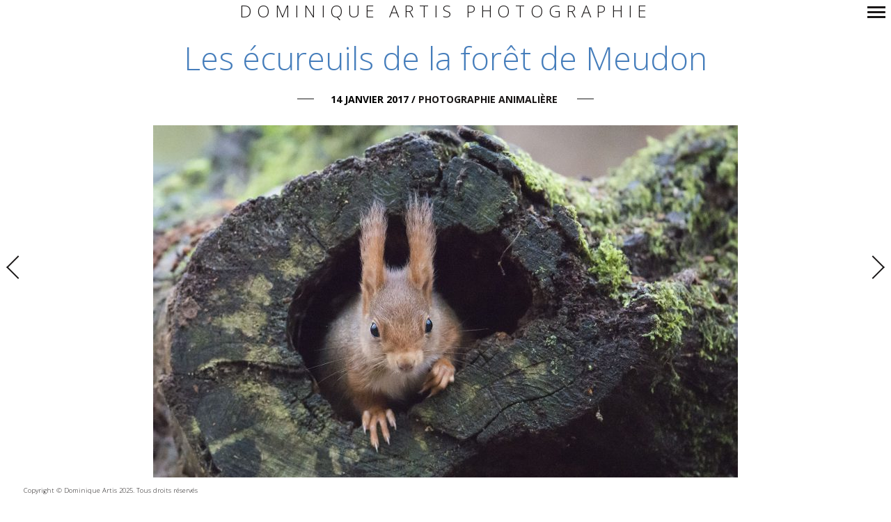

--- FILE ---
content_type: text/html; charset=UTF-8
request_url: https://dominiqueartis.fr/les-ecureuils-de-la-foret-de-meudon/
body_size: 15005
content:
<!DOCTYPE html>
<!--[if lt IE 7]>
<html class="lt-ie9 lt-ie8 lt-ie7" lang="fr-FR" itemscope itemtype="http://schema.org/Article"> <![endif]-->
<!--[if IE 7]>
<html class="lt-ie9 lt-ie8" lang="fr-FR" itemscope itemtype="http://schema.org/Article"> <![endif]-->
<!--[if IE 8]>
<html class="lt-ie9" lang="fr-FR" itemscope itemtype="http://schema.org/Article"> <![endif]-->
<!--[if IE 9]>
<html class="ie9" lang="fr-FR" itemscope itemtype="http://schema.org/Article"> <![endif]-->
<!--[if gt IE 9]><!-->
<html lang="fr-FR" itemscope itemtype="http://schema.org/Article"> <!--<![endif]-->
<head>
	<meta http-equiv="content-type" content="text/html; charset=UTF-8">
	<meta charset="UTF-8">
	<meta name="viewport" content="width=device-width, initial-scale=1">
	<meta http-equiv="X-UA-Compatible" content="IE=edge,chrome=1">
	<meta name="viewport" content="width=device-width, initial-scale=1.0, maximum-scale=1.0, user-scalable=no">
	<meta name="HandheldFriendly" content="True">
	<meta name="apple-touch-fullscreen" content="yes"/>
	<meta name="MobileOptimized" content="320">
	
	<link rel="profile" href="http://gmpg.org/xfn/11">
	<link rel="pingback" href="https://dominiqueartis.fr/xmlrpc.php">
	<link href="https://fonts.googleapis.com" rel="preconnect" crossorigin><link href="https://fonts.gstatic.com" rel="preconnect" crossorigin><script type="text/javascript">
addthis_config = {
		ui_click : false,
	ui_use_css : true,
	data_track_addressbar : false,
	data_track_clickback : false
		};

addthis_share = {
	url : "https://dominiqueartis.fr/les-ecureuils-de-la-foret-de-meudon/",
	title : "Écureuils roux de la forêt de Meudon - Photographies Dominique Artis",
	description : "Dans la forêt de Meudon en Île de France, plusieurs affûts ont été nécessaires pour obtenir les images de ce petit rongeur arboricole, constamment à la recherche de nourriture&nbsp;: graines de conifères, faînes (Le fruit du hêtre), châtaignes, glands, noisettes, noix…, mais aussi des champignons, de l’écorce des arbres et des bourgeons. Les écureuils roux constituent des réserves afin de profiter sur une plus longue période de l&rsquo;abondance en nourriture. Ils enterrent ainsi des fruits d’arbres (glands, faînes, noisettes, noix, cônes) au hasard de leurs&nbsp;déplacements. Ils stockent également des champignons, séchés au préalable. Ils redécouvrent leurs&nbsp;réserves au cours de l’hiver, lors de la recherche de nourriture. Certaines d&rsquo;entre elles ne sont pas utilisées ou non retrouvées. &nbsp; &nbsp;"
};
</script><meta name='robots' content='index, follow, max-image-preview:large, max-snippet:-1, max-video-preview:-1' />

	<!-- This site is optimized with the Yoast SEO plugin v23.1 - https://yoast.com/wordpress/plugins/seo/ -->
	<title>Écureuils roux de la forêt de Meudon - Photographies Dominique Artis</title>
	<meta name="description" content="Plusieurs affûts pour obtenir ces images de ce petit rongeur arboricole, constamment à la recherche de nourriture." />
	<link rel="canonical" href="https://dominiqueartis.fr/les-ecureuils-de-la-foret-de-meudon/" />
	<meta property="og:locale" content="fr_FR" />
	<meta property="og:type" content="article" />
	<meta property="og:title" content="Écureuils roux de la forêt de Meudon - Photographies Dominique Artis" />
	<meta property="og:description" content="Plusieurs affûts pour obtenir ces images de ce petit rongeur arboricole, constamment à la recherche de nourriture." />
	<meta property="og:url" content="https://dominiqueartis.fr/les-ecureuils-de-la-foret-de-meudon/" />
	<meta property="og:site_name" content="Dominique Artis Photographie" />
	<meta property="article:author" content="https://www.facebook.com/dominique.artis.92/" />
	<meta property="article:published_time" content="2017-01-14T18:12:35+00:00" />
	<meta property="article:modified_time" content="2017-02-05T07:34:06+00:00" />
	<meta property="og:image" content="https://dominiqueartis.fr/wp-content/uploads/2017/01/dsc_3730.jpg" />
	<meta property="og:image:width" content="2048" />
	<meta property="og:image:height" content="1343" />
	<meta property="og:image:type" content="image/jpeg" />
	<meta name="author" content="artisdom" />
	<meta name="twitter:label1" content="Écrit par" />
	<meta name="twitter:data1" content="artisdom" />
	<meta name="twitter:label2" content="Durée de lecture estimée" />
	<meta name="twitter:data2" content="1 minute" />
	<script type="application/ld+json" class="yoast-schema-graph">{"@context":"https://schema.org","@graph":[{"@type":"WebPage","@id":"https://dominiqueartis.fr/les-ecureuils-de-la-foret-de-meudon/","url":"https://dominiqueartis.fr/les-ecureuils-de-la-foret-de-meudon/","name":"Écureuils roux de la forêt de Meudon - Photographies Dominique Artis","isPartOf":{"@id":"https://dominiqueartis.fr/#website"},"primaryImageOfPage":{"@id":"https://dominiqueartis.fr/les-ecureuils-de-la-foret-de-meudon/#primaryimage"},"image":{"@id":"https://dominiqueartis.fr/les-ecureuils-de-la-foret-de-meudon/#primaryimage"},"thumbnailUrl":"https://dominiqueartis.fr/wp-content/uploads/2017/01/dsc_3730.jpg","datePublished":"2017-01-14T18:12:35+00:00","dateModified":"2017-02-05T07:34:06+00:00","author":{"@id":"https://dominiqueartis.fr/#/schema/person/3591c34f086629a0652c006a7f822df0"},"description":"Plusieurs affûts pour obtenir ces images de ce petit rongeur arboricole, constamment à la recherche de nourriture.","breadcrumb":{"@id":"https://dominiqueartis.fr/les-ecureuils-de-la-foret-de-meudon/#breadcrumb"},"inLanguage":"fr-FR","potentialAction":[{"@type":"ReadAction","target":["https://dominiqueartis.fr/les-ecureuils-de-la-foret-de-meudon/"]}]},{"@type":"ImageObject","inLanguage":"fr-FR","@id":"https://dominiqueartis.fr/les-ecureuils-de-la-foret-de-meudon/#primaryimage","url":"https://dominiqueartis.fr/wp-content/uploads/2017/01/dsc_3730.jpg","contentUrl":"https://dominiqueartis.fr/wp-content/uploads/2017/01/dsc_3730.jpg","width":2048,"height":1343},{"@type":"BreadcrumbList","@id":"https://dominiqueartis.fr/les-ecureuils-de-la-foret-de-meudon/#breadcrumb","itemListElement":[{"@type":"ListItem","position":1,"name":"Accueil","item":"https://dominiqueartis.fr/"},{"@type":"ListItem","position":2,"name":"Les écureuils de la forêt de Meudon"}]},{"@type":"WebSite","@id":"https://dominiqueartis.fr/#website","url":"https://dominiqueartis.fr/","name":"Dominique Artis Photographie","description":"Voir sans être vu","potentialAction":[{"@type":"SearchAction","target":{"@type":"EntryPoint","urlTemplate":"https://dominiqueartis.fr/?s={search_term_string}"},"query-input":"required name=search_term_string"}],"inLanguage":"fr-FR"},{"@type":"Person","@id":"https://dominiqueartis.fr/#/schema/person/3591c34f086629a0652c006a7f822df0","name":"artisdom","image":{"@type":"ImageObject","inLanguage":"fr-FR","@id":"https://dominiqueartis.fr/#/schema/person/image/","url":"https://secure.gravatar.com/avatar/86796c8bb3d507ba78edc8c1d81c3546?s=96&d=mm&r=g","contentUrl":"https://secure.gravatar.com/avatar/86796c8bb3d507ba78edc8c1d81c3546?s=96&d=mm&r=g","caption":"artisdom"},"sameAs":["https://dominiqueartis.fr/","https://www.facebook.com/dominique.artis.92/","https://www.instagram.com/dominique.artis/"]}]}</script>
	<!-- / Yoast SEO plugin. -->


<link rel='dns-prefetch' href='//s7.addthis.com' />
<link rel='dns-prefetch' href='//fonts.googleapis.com' />
<link rel="alternate" type="application/rss+xml" title="Dominique Artis Photographie &raquo; Flux" href="https://dominiqueartis.fr/feed/" />
<link rel="alternate" type="application/rss+xml" title="Dominique Artis Photographie &raquo; Flux des commentaires" href="https://dominiqueartis.fr/comments/feed/" />
<link rel="alternate" type="application/rss+xml" title="Dominique Artis Photographie &raquo; Les écureuils de la forêt de Meudon Flux des commentaires" href="https://dominiqueartis.fr/les-ecureuils-de-la-foret-de-meudon/feed/" />
<script type="text/javascript">
window._wpemojiSettings = {"baseUrl":"https:\/\/s.w.org\/images\/core\/emoji\/14.0.0\/72x72\/","ext":".png","svgUrl":"https:\/\/s.w.org\/images\/core\/emoji\/14.0.0\/svg\/","svgExt":".svg","source":{"concatemoji":"https:\/\/dominiqueartis.fr\/wp-includes\/js\/wp-emoji-release.min.js?ver=6.2.4"}};
/*! This file is auto-generated */
!function(e,a,t){var n,r,o,i=a.createElement("canvas"),p=i.getContext&&i.getContext("2d");function s(e,t){p.clearRect(0,0,i.width,i.height),p.fillText(e,0,0);e=i.toDataURL();return p.clearRect(0,0,i.width,i.height),p.fillText(t,0,0),e===i.toDataURL()}function c(e){var t=a.createElement("script");t.src=e,t.defer=t.type="text/javascript",a.getElementsByTagName("head")[0].appendChild(t)}for(o=Array("flag","emoji"),t.supports={everything:!0,everythingExceptFlag:!0},r=0;r<o.length;r++)t.supports[o[r]]=function(e){if(p&&p.fillText)switch(p.textBaseline="top",p.font="600 32px Arial",e){case"flag":return s("\ud83c\udff3\ufe0f\u200d\u26a7\ufe0f","\ud83c\udff3\ufe0f\u200b\u26a7\ufe0f")?!1:!s("\ud83c\uddfa\ud83c\uddf3","\ud83c\uddfa\u200b\ud83c\uddf3")&&!s("\ud83c\udff4\udb40\udc67\udb40\udc62\udb40\udc65\udb40\udc6e\udb40\udc67\udb40\udc7f","\ud83c\udff4\u200b\udb40\udc67\u200b\udb40\udc62\u200b\udb40\udc65\u200b\udb40\udc6e\u200b\udb40\udc67\u200b\udb40\udc7f");case"emoji":return!s("\ud83e\udef1\ud83c\udffb\u200d\ud83e\udef2\ud83c\udfff","\ud83e\udef1\ud83c\udffb\u200b\ud83e\udef2\ud83c\udfff")}return!1}(o[r]),t.supports.everything=t.supports.everything&&t.supports[o[r]],"flag"!==o[r]&&(t.supports.everythingExceptFlag=t.supports.everythingExceptFlag&&t.supports[o[r]]);t.supports.everythingExceptFlag=t.supports.everythingExceptFlag&&!t.supports.flag,t.DOMReady=!1,t.readyCallback=function(){t.DOMReady=!0},t.supports.everything||(n=function(){t.readyCallback()},a.addEventListener?(a.addEventListener("DOMContentLoaded",n,!1),e.addEventListener("load",n,!1)):(e.attachEvent("onload",n),a.attachEvent("onreadystatechange",function(){"complete"===a.readyState&&t.readyCallback()})),(e=t.source||{}).concatemoji?c(e.concatemoji):e.wpemoji&&e.twemoji&&(c(e.twemoji),c(e.wpemoji)))}(window,document,window._wpemojiSettings);
</script>
<style type="text/css">
img.wp-smiley,
img.emoji {
	display: inline !important;
	border: none !important;
	box-shadow: none !important;
	height: 1em !important;
	width: 1em !important;
	margin: 0 0.07em !important;
	vertical-align: -0.1em !important;
	background: none !important;
	padding: 0 !important;
}
</style>
	<link rel='stylesheet' id='customify-font-stylesheet-0-css' href='https://fonts.googleapis.com/css2?family=Open%20Sans:ital,wght@0,300;0,400;0,600;0,700;0,800;1,300;1,400;1,600;1,700;1,800&#038;family=Gentium%20Book%20Basic:ital,wght@0,400;0,700;1,400;1,700&#038;family=Playfair%20Display:ital,wght@0,400;0,500;0,600;0,700;0,800;0,900;1,400;1,500;1,600;1,700;1,800;1,900&#038;display=swap' type='text/css' media='all' />
<link rel='stylesheet' id='wpgrade-main-style-css' href='https://dominiqueartis.fr/wp-content/themes/border/style.css?ver=202103031349' type='text/css' media='all' />
<link rel='stylesheet' id='wp-block-library-css' href='https://dominiqueartis.fr/wp-includes/css/dist/block-library/style.min.css?ver=6.2.4' type='text/css' media='all' />
<link rel='stylesheet' id='classic-theme-styles-css' href='https://dominiqueartis.fr/wp-includes/css/classic-themes.min.css?ver=6.2.4' type='text/css' media='all' />
<style id='global-styles-inline-css' type='text/css'>
body{--wp--preset--color--black: #000000;--wp--preset--color--cyan-bluish-gray: #abb8c3;--wp--preset--color--white: #ffffff;--wp--preset--color--pale-pink: #f78da7;--wp--preset--color--vivid-red: #cf2e2e;--wp--preset--color--luminous-vivid-orange: #ff6900;--wp--preset--color--luminous-vivid-amber: #fcb900;--wp--preset--color--light-green-cyan: #7bdcb5;--wp--preset--color--vivid-green-cyan: #00d084;--wp--preset--color--pale-cyan-blue: #8ed1fc;--wp--preset--color--vivid-cyan-blue: #0693e3;--wp--preset--color--vivid-purple: #9b51e0;--wp--preset--gradient--vivid-cyan-blue-to-vivid-purple: linear-gradient(135deg,rgba(6,147,227,1) 0%,rgb(155,81,224) 100%);--wp--preset--gradient--light-green-cyan-to-vivid-green-cyan: linear-gradient(135deg,rgb(122,220,180) 0%,rgb(0,208,130) 100%);--wp--preset--gradient--luminous-vivid-amber-to-luminous-vivid-orange: linear-gradient(135deg,rgba(252,185,0,1) 0%,rgba(255,105,0,1) 100%);--wp--preset--gradient--luminous-vivid-orange-to-vivid-red: linear-gradient(135deg,rgba(255,105,0,1) 0%,rgb(207,46,46) 100%);--wp--preset--gradient--very-light-gray-to-cyan-bluish-gray: linear-gradient(135deg,rgb(238,238,238) 0%,rgb(169,184,195) 100%);--wp--preset--gradient--cool-to-warm-spectrum: linear-gradient(135deg,rgb(74,234,220) 0%,rgb(151,120,209) 20%,rgb(207,42,186) 40%,rgb(238,44,130) 60%,rgb(251,105,98) 80%,rgb(254,248,76) 100%);--wp--preset--gradient--blush-light-purple: linear-gradient(135deg,rgb(255,206,236) 0%,rgb(152,150,240) 100%);--wp--preset--gradient--blush-bordeaux: linear-gradient(135deg,rgb(254,205,165) 0%,rgb(254,45,45) 50%,rgb(107,0,62) 100%);--wp--preset--gradient--luminous-dusk: linear-gradient(135deg,rgb(255,203,112) 0%,rgb(199,81,192) 50%,rgb(65,88,208) 100%);--wp--preset--gradient--pale-ocean: linear-gradient(135deg,rgb(255,245,203) 0%,rgb(182,227,212) 50%,rgb(51,167,181) 100%);--wp--preset--gradient--electric-grass: linear-gradient(135deg,rgb(202,248,128) 0%,rgb(113,206,126) 100%);--wp--preset--gradient--midnight: linear-gradient(135deg,rgb(2,3,129) 0%,rgb(40,116,252) 100%);--wp--preset--duotone--dark-grayscale: url('#wp-duotone-dark-grayscale');--wp--preset--duotone--grayscale: url('#wp-duotone-grayscale');--wp--preset--duotone--purple-yellow: url('#wp-duotone-purple-yellow');--wp--preset--duotone--blue-red: url('#wp-duotone-blue-red');--wp--preset--duotone--midnight: url('#wp-duotone-midnight');--wp--preset--duotone--magenta-yellow: url('#wp-duotone-magenta-yellow');--wp--preset--duotone--purple-green: url('#wp-duotone-purple-green');--wp--preset--duotone--blue-orange: url('#wp-duotone-blue-orange');--wp--preset--font-size--small: 13px;--wp--preset--font-size--medium: 20px;--wp--preset--font-size--large: 36px;--wp--preset--font-size--x-large: 42px;--wp--preset--spacing--20: 0.44rem;--wp--preset--spacing--30: 0.67rem;--wp--preset--spacing--40: 1rem;--wp--preset--spacing--50: 1.5rem;--wp--preset--spacing--60: 2.25rem;--wp--preset--spacing--70: 3.38rem;--wp--preset--spacing--80: 5.06rem;--wp--preset--shadow--natural: 6px 6px 9px rgba(0, 0, 0, 0.2);--wp--preset--shadow--deep: 12px 12px 50px rgba(0, 0, 0, 0.4);--wp--preset--shadow--sharp: 6px 6px 0px rgba(0, 0, 0, 0.2);--wp--preset--shadow--outlined: 6px 6px 0px -3px rgba(255, 255, 255, 1), 6px 6px rgba(0, 0, 0, 1);--wp--preset--shadow--crisp: 6px 6px 0px rgba(0, 0, 0, 1);}:where(.is-layout-flex){gap: 0.5em;}body .is-layout-flow > .alignleft{float: left;margin-inline-start: 0;margin-inline-end: 2em;}body .is-layout-flow > .alignright{float: right;margin-inline-start: 2em;margin-inline-end: 0;}body .is-layout-flow > .aligncenter{margin-left: auto !important;margin-right: auto !important;}body .is-layout-constrained > .alignleft{float: left;margin-inline-start: 0;margin-inline-end: 2em;}body .is-layout-constrained > .alignright{float: right;margin-inline-start: 2em;margin-inline-end: 0;}body .is-layout-constrained > .aligncenter{margin-left: auto !important;margin-right: auto !important;}body .is-layout-constrained > :where(:not(.alignleft):not(.alignright):not(.alignfull)){max-width: var(--wp--style--global--content-size);margin-left: auto !important;margin-right: auto !important;}body .is-layout-constrained > .alignwide{max-width: var(--wp--style--global--wide-size);}body .is-layout-flex{display: flex;}body .is-layout-flex{flex-wrap: wrap;align-items: center;}body .is-layout-flex > *{margin: 0;}:where(.wp-block-columns.is-layout-flex){gap: 2em;}.has-black-color{color: var(--wp--preset--color--black) !important;}.has-cyan-bluish-gray-color{color: var(--wp--preset--color--cyan-bluish-gray) !important;}.has-white-color{color: var(--wp--preset--color--white) !important;}.has-pale-pink-color{color: var(--wp--preset--color--pale-pink) !important;}.has-vivid-red-color{color: var(--wp--preset--color--vivid-red) !important;}.has-luminous-vivid-orange-color{color: var(--wp--preset--color--luminous-vivid-orange) !important;}.has-luminous-vivid-amber-color{color: var(--wp--preset--color--luminous-vivid-amber) !important;}.has-light-green-cyan-color{color: var(--wp--preset--color--light-green-cyan) !important;}.has-vivid-green-cyan-color{color: var(--wp--preset--color--vivid-green-cyan) !important;}.has-pale-cyan-blue-color{color: var(--wp--preset--color--pale-cyan-blue) !important;}.has-vivid-cyan-blue-color{color: var(--wp--preset--color--vivid-cyan-blue) !important;}.has-vivid-purple-color{color: var(--wp--preset--color--vivid-purple) !important;}.has-black-background-color{background-color: var(--wp--preset--color--black) !important;}.has-cyan-bluish-gray-background-color{background-color: var(--wp--preset--color--cyan-bluish-gray) !important;}.has-white-background-color{background-color: var(--wp--preset--color--white) !important;}.has-pale-pink-background-color{background-color: var(--wp--preset--color--pale-pink) !important;}.has-vivid-red-background-color{background-color: var(--wp--preset--color--vivid-red) !important;}.has-luminous-vivid-orange-background-color{background-color: var(--wp--preset--color--luminous-vivid-orange) !important;}.has-luminous-vivid-amber-background-color{background-color: var(--wp--preset--color--luminous-vivid-amber) !important;}.has-light-green-cyan-background-color{background-color: var(--wp--preset--color--light-green-cyan) !important;}.has-vivid-green-cyan-background-color{background-color: var(--wp--preset--color--vivid-green-cyan) !important;}.has-pale-cyan-blue-background-color{background-color: var(--wp--preset--color--pale-cyan-blue) !important;}.has-vivid-cyan-blue-background-color{background-color: var(--wp--preset--color--vivid-cyan-blue) !important;}.has-vivid-purple-background-color{background-color: var(--wp--preset--color--vivid-purple) !important;}.has-black-border-color{border-color: var(--wp--preset--color--black) !important;}.has-cyan-bluish-gray-border-color{border-color: var(--wp--preset--color--cyan-bluish-gray) !important;}.has-white-border-color{border-color: var(--wp--preset--color--white) !important;}.has-pale-pink-border-color{border-color: var(--wp--preset--color--pale-pink) !important;}.has-vivid-red-border-color{border-color: var(--wp--preset--color--vivid-red) !important;}.has-luminous-vivid-orange-border-color{border-color: var(--wp--preset--color--luminous-vivid-orange) !important;}.has-luminous-vivid-amber-border-color{border-color: var(--wp--preset--color--luminous-vivid-amber) !important;}.has-light-green-cyan-border-color{border-color: var(--wp--preset--color--light-green-cyan) !important;}.has-vivid-green-cyan-border-color{border-color: var(--wp--preset--color--vivid-green-cyan) !important;}.has-pale-cyan-blue-border-color{border-color: var(--wp--preset--color--pale-cyan-blue) !important;}.has-vivid-cyan-blue-border-color{border-color: var(--wp--preset--color--vivid-cyan-blue) !important;}.has-vivid-purple-border-color{border-color: var(--wp--preset--color--vivid-purple) !important;}.has-vivid-cyan-blue-to-vivid-purple-gradient-background{background: var(--wp--preset--gradient--vivid-cyan-blue-to-vivid-purple) !important;}.has-light-green-cyan-to-vivid-green-cyan-gradient-background{background: var(--wp--preset--gradient--light-green-cyan-to-vivid-green-cyan) !important;}.has-luminous-vivid-amber-to-luminous-vivid-orange-gradient-background{background: var(--wp--preset--gradient--luminous-vivid-amber-to-luminous-vivid-orange) !important;}.has-luminous-vivid-orange-to-vivid-red-gradient-background{background: var(--wp--preset--gradient--luminous-vivid-orange-to-vivid-red) !important;}.has-very-light-gray-to-cyan-bluish-gray-gradient-background{background: var(--wp--preset--gradient--very-light-gray-to-cyan-bluish-gray) !important;}.has-cool-to-warm-spectrum-gradient-background{background: var(--wp--preset--gradient--cool-to-warm-spectrum) !important;}.has-blush-light-purple-gradient-background{background: var(--wp--preset--gradient--blush-light-purple) !important;}.has-blush-bordeaux-gradient-background{background: var(--wp--preset--gradient--blush-bordeaux) !important;}.has-luminous-dusk-gradient-background{background: var(--wp--preset--gradient--luminous-dusk) !important;}.has-pale-ocean-gradient-background{background: var(--wp--preset--gradient--pale-ocean) !important;}.has-electric-grass-gradient-background{background: var(--wp--preset--gradient--electric-grass) !important;}.has-midnight-gradient-background{background: var(--wp--preset--gradient--midnight) !important;}.has-small-font-size{font-size: var(--wp--preset--font-size--small) !important;}.has-medium-font-size{font-size: var(--wp--preset--font-size--medium) !important;}.has-large-font-size{font-size: var(--wp--preset--font-size--large) !important;}.has-x-large-font-size{font-size: var(--wp--preset--font-size--x-large) !important;}
.wp-block-navigation a:where(:not(.wp-element-button)){color: inherit;}
:where(.wp-block-columns.is-layout-flex){gap: 2em;}
.wp-block-pullquote{font-size: 1.5em;line-height: 1.6;}
</style>
<link rel='stylesheet' id='contact-form-7-css' href='https://dominiqueartis.fr/wp-content/plugins/contact-form-7/includes/css/styles.css?ver=5.9.8' type='text/css' media='all' />
<link rel='stylesheet' id='child-theme-style-css' href='https://dominiqueartis.fr/wp-content/themes/border-child/style.css?ver=6.2.4' type='text/css' media='all' />
<script type='text/javascript' src='https://dominiqueartis.fr/wp-includes/js/jquery/jquery.min.js?ver=3.6.4' id='jquery-core-js'></script>
<script type='text/javascript' src='https://dominiqueartis.fr/wp-includes/js/jquery/jquery-migrate.min.js?ver=3.4.0' id='jquery-migrate-js'></script>
<script type='text/javascript' src='https://dominiqueartis.fr/wp-content/themes/border/assets/js/vendor/modernizr.min.js?ver=3.3.1' id='modernizr-js'></script>
<link rel="https://api.w.org/" href="https://dominiqueartis.fr/wp-json/" /><link rel="alternate" type="application/json" href="https://dominiqueartis.fr/wp-json/wp/v2/posts/5940" /><link rel="EditURI" type="application/rsd+xml" title="RSD" href="https://dominiqueartis.fr/xmlrpc.php?rsd" />
<link rel="wlwmanifest" type="application/wlwmanifest+xml" href="https://dominiqueartis.fr/wp-includes/wlwmanifest.xml" />
<meta name="generator" content="WordPress 6.2.4" />
<link rel='shortlink' href='https://dominiqueartis.fr/?p=5940' />
<link rel="alternate" type="application/json+oembed" href="https://dominiqueartis.fr/wp-json/oembed/1.0/embed?url=https%3A%2F%2Fdominiqueartis.fr%2Fles-ecureuils-de-la-foret-de-meudon%2F" />
<link rel="alternate" type="text/xml+oembed" href="https://dominiqueartis.fr/wp-json/oembed/1.0/embed?url=https%3A%2F%2Fdominiqueartis.fr%2Fles-ecureuils-de-la-foret-de-meudon%2F&#038;format=xml" />
	<link rel="preconnect" href="https://fonts.googleapis.com">
	<link rel="preconnect" href="https://fonts.gstatic.com">
	<link href='https://fonts.googleapis.com/css2?display=swap&family=Open+Sans:ital,wght@0,300;0,400;1,300' rel='stylesheet'><!-- Analytics by WP Statistics - https://wp-statistics.com -->
			<style id="customify_output_style">
				.site-logo img { height: 10px; }
.nav--main li a, .navigation--main a, .navigation--main .menu-back { font-size: 15px; }
.nav--main li a, .navigation--main a, .navigation--main .menu-back { line-height: 1.2; }
html, .wp-caption-text, .small-link, .post-nav-link__label,
 .author__social-link, .comment__links, .score__desc { font-size: 14px; }
html, .wp-caption-text, .small-link, .post-nav-link__label,
 .author__social-link, .comment__links, .score__desc { line-height: 0.9; }
html .cover--style1 .cover__title { font-size: 2.9em; }
html .cover--style1 .cover__title { line-height: 0.7; }
html .cover--style1 .cover__title { letter-spacing: 2px; }
html .cover--style1 .cover__sub-title { font-size: 1.1em; }
html .cover--style1 .cover__sub-title { line-height: 0.5; }
html .cover--style1 .cover__sub-title { letter-spacing: 1px; }
html .cover--style2 .cover__title { font-size: 3em; }
html .cover--style2 .cover__title { line-height: 0.5; }
html .cover--style2 .cover__title { letter-spacing: 1px; }
html .cover--style2 .cover__sub-title { font-size: 2.3em; }
html .cover--style2 .cover__sub-title { line-height: 1; }
html .cover--style2 .cover__sub-title { letter-spacing: 1px; }
html .cover--style3 .cover__title { font-size: 4.6em; }
html .cover--style3 .cover__title { line-height: 1.1; }
html .cover--style3 .cover__title { letter-spacing: 1px; }
html .cover--style3 .cover__sub-title { font-size: 1.2em; }
html .cover--style3 .cover__sub-title { line-height: 1; }
html .cover--style3 .cover__sub-title { letter-spacing: 5px; }
a:hover, .small-link, .tabs__nav a.current,
 .tabs__nav a:hover, .widget--footer__title em,
 .small-link, a:hover > .pixcode--icon,
 .nav--main > li a:hover, .nav--main > li a:hover:after,
 .pagination--archive ol li:first-child a:hover,
 .pagination--archive ol li:last-child a:hover,
 .meta-box--portfolio a:hover,
 .site-navigation__trigger:hover .nav-text,
 .social-menu a:hover:before, .widget_nav_menu > div[class*="social"] a:hover:before,
 .archive__filter-item a:hover, .pagination--archive.inversed ol li:first-child a:hover,
 body .pagination--archive.inversed ol li:last-child a:hover { color: #33a7dd; }
select:focus, textarea:focus, input[type="text"]:focus,
 input[type="password"]:focus, input[type="datetime"]:focus,
 input[type="datetime-local"]:focus, input[type="date"]:focus,
 input[type="month"]:focus, input[type="time"]:focus, input[type="week"]:focus,
 input[type="number"]:focus, input[type="email"]:focus, input[type="url"]:focus,
 input[type="search"]:focus, input[type="tel"]:focus, input[type="color"]:focus,
 .form-control:focus{
				outline: 1px solid #33a7dd;
		}.pagination .pagination-item--current span,
 .pagination li a:hover, .pagination li span:hover,
 .rsNavSelected, .progressbar__progress, .btn:hover, .comments_add-comment:hover,
 .form-submit #comment-submit:hover, .widget_tag_cloud a:hover, .btn--primary,
 .comments_add-comment, .form-submit #comment-submit,
 a:hover > .pixcode--icon.circle, a:hover > .pixcode--icon.square,
 .btn--add-to-cart, .wpcf7-form-control.wpcf7-submit, .pagination--archive ol li a:hover,
 .pixproof-border-gallery .proof-photo.selected .background-container,
 .pagination--archive.inversed ol li a:hover,
 .pagination--archive.inversed ol li span:hover,
 body #review_form_wrapper #submit { background: #33a7dd; }
a:hover { border-color: #33a7dd; }
blockquote, h3.emphasize, h3.hN.emphasize{
				border-left: 12px solid #33a7dd;
		}ol{
				border-left: 0 solid #33a7dd;
		}.fixed-bar, .site-logo--text { background: #ffffff; }
.fixed-bar, .fixed-bar a, .site-navigation__trigger .nav-text,
 .slider-controls__arrows, .social-menu a:before, .archive__filter-item a { color: #1a1717; }
.site-header .site-navigation__trigger .nav-icon.icon--lines,
 .site-header .site-navigation__trigger .nav-icon.icon--lines:after,
 .site-header .site-navigation__trigger .nav-icon.icon--lines:before,
 .site-header .site-navigation__trigger .nav-icon.icon--plus:after,
 .site-header .site-navigation__trigger .nav-icon.icon--plus:before,
 .slider-controls__bullets .rsNavSelected { background-color: #1a1717; }
.site-navigation__trigger .nav-icon.icon--dots:after,
 .site-navigation__trigger .nav-icon.icon--dots:before,
 .site-navigation__trigger .nav-icon.icon--dots{
			background-color: transparent;
			background-image:linear-gradient(to right, #1a1717 0%, #1a1717 15%,
			rgba(0, 0, 0, 0) 15%, rgba(0, 0, 0, 0) 26%, #1a1717 26%, #1a1717 100%);
		}.site-navigation__trigger.is-active .nav-icon.icon--dots:before,
 .site-navigation__trigger.is-active .nav-icon.icon--dots:after{
				background-image: linear-gradient(to right, #1a1717 0%, #1a1717 100%);
		}.article-navigation .navigation-item--previous .arrow:before { border-color: #1a1717; }
.bg--tiled { background-color: #ffffff; }
.bg--text { background-color: #ffffff; }

@media  screen and (min-width: 900px) { 

	.wrapper, .content--gallery-slider, .content--client-area { padding: 34px; }

	.nav--main li:hover, .nav--main li.current-menu-item { border-bottom-color: #33a7dd; }

}

@media screen and (min-width: 900px)  { 

	.horizontal-bar, .site-header, .site-footer, .archive-categories-wrapper,
 .site-home-title, .footer__container { height: 34px; }

}

@media  screen and (min-width: 900px)  { 

	.vertical-bar, .slider-arrow, .slider-controls__bullets,
 .slider-controls__arrows .slider-arrow,
 .article-navigation .navigation-item .arrow { width: 34px; }

}

@media screen  and (min-width: 900px) { 

	.site-header, .site-footer { padding-left: 34px; }

	.back-to-top a:hover:after, .back-to-top a:hover:before { border-color: #33a7dd; }

}

@media screen and  (min-width: 900px) { 

	.site-header, .site-footer { padding-right: 34px; }

}

@media screen  and  (min-width: 900px) { 

	.navigation-container, .article--split__left { top: 34px; }

}

@media  screen  and (min-width: 900px) { 

	.navigation-container, .article--split__left { bottom: 34px; }

}

@media  screen and  (min-width: 900px) { 

	.navigation-container, .archive-categories-wrapper { right: 34px; }

}

@media screen  and (min-width: 900px)  { 

	.article--split__left { left: 34px; }

}

@media screen and  (min-width: 900px)  { 

	html body.admin-bar .article--split__left,
 html body.admin-bar .navigation-container{ top: 66px;
		}

}

@media screen and (min-width: 1201px)  { 

	.team-member__profile{
		background: rgba(51,167,221, 0.5);
}

}

@media screen and  (min-width: 1201px) { 

	body .btn:hover,
 .woocommerce .button:hover, body .onsale:hover{
			background: #33a7dd;
			background: -moz-linear-gradient(#5cb9e4, #33a7dd);
			background: -o-linear-gradient(#5cb9e4, #33a7dd);
			background: -webkit-linear-gradient(#5cb9e4, #33a7dd);
			background: linear-gradient(#5cb9e4, #33a7dd);
		}
}

@media screen and (max-width: 899px) { 

	.site-footer { background: #ffffff; }

}
			</style>
			<style id="customify_fonts_output">
	
.badge, h1, h2, h3, h4, h5, h6, hgroup, .hN, .article__author-name, .comment__author-name, .widget_calendar caption, blockquote, .tabs__nav, .popular-posts__time, .heading .hN, .heading .comment__author-name, .widget_calendar .heading caption, .latest-comments__author, .pagination li a, .pagination li span, .heading span.archive__side-title, .article__content .first-letter {
font-family: "Open Sans";
font-weight: 300;
}


.navigation--main a, .navigation--main .menu-back, .border-menu {
font-family: "Open Sans";
font-weight: 300;
}


html, .wp-caption-text, .small-link, .post-nav-link__label, .author__social-link, .comment__links, .score__desc {
font-family: "Open Sans";
font-weight: 300;
}


html .cover--style1 .cover__title {
font-family: "Open Sans";
}


html .cover--style1 .cover__sub-title {
font-family: "Open Sans";
font-weight: 300;
}


html .cover--style2 .cover__title {
font-family: "Open Sans";
}


html .cover--style2 .cover__sub-title {
font-family: "Gentium Book Basic";
font-weight: 400;
}


html .cover--style3 .cover__title {
font-family: "Playfair Display";
font-weight: 400;
}


html .cover--style3 .cover__sub-title {
font-family: "Open Sans";
font-weight: 300;
}

</style>
				<style id="egf-frontend-styles" type="text/css">
		h1 {font-family: 'Open Sans', sans-serif;font-style: normal;font-weight: 300;} h6 {font-family: 'Open Sans', sans-serif;font-style: italic;font-weight: 300;text-decoration: none;text-transform: none;} h5 {font-family: 'Open Sans', sans-serif;font-style: normal;font-weight: 300;text-decoration: none;text-transform: none;} h4 {font-family: 'Open Sans', sans-serif;font-style: italic;font-weight: 300;} h3 {font-family: 'Open Sans', sans-serif;font-style: normal;font-weight: 300;} p {font-family: 'Open Sans', sans-serif;font-style: normal;font-weight: 300;text-decoration: none;} h2 {font-family: 'Open Sans', sans-serif;font-style: normal;font-weight: 300;} 	</style>
	</head>

<body class="post-template-default single single-post postid-5940 single-format-standard  is--copyright-protected animations" data-ajaxloading data-smoothscrolling ondragstart="return false;" >
	<!--[if lt IE 7]>
	<p class="chromeframe">You are using an <strong>outdated</strong> browser. Please <a href="http://browsehappy.com/">upgrade
		your browser</a> or <a href="http://www.google.com/chromeframe/?redirect=true">activate Google Chrome Frame</a> to
		improve your experience.</p>
	<![endif]-->
	<div class="pace-activity"></div>
			<div class="copyright-overlay">
			<div class="copyright-overlay__container">
				<div class="copyright-overlay__content">
					Hey, this photo is under &copy; Copyright				</div>
			</div>
		</div>
		<div class="wrapper  js-wrapper">
		<div class="navigation-container" id="push-menu">
			<div class="navigation  navigation--main" id="js-navigation--main">
				<h2 class="accessibility">Navigation principale</h2>
				<ul id="menu-dominique-artis-photographie" class="nav  nav--main  sub-menu"><li id="menu-item-37" class="menu-item menu-item-type-post_type menu-item-object-page menu-item-home menu-item-37"><a href="https://dominiqueartis.fr/">Accueil</a></li>
<li id="menu-item-38" class="menu-item menu-item-type-post_type menu-item-object-page menu-item-38"><a href="https://dominiqueartis.fr/presentation/">Présentation</a></li>
<li id="menu-item-3125" class="menu-item menu-item-type-post_type menu-item-object-page menu-item-3125"><a href="https://dominiqueartis.fr/511-2/photographie-animaliere-2/">Photographie animalière</a></li>
<li id="menu-item-3131" class="menu-item menu-item-type-post_type menu-item-object-page menu-item-3131"><a href="https://dominiqueartis.fr/voyages/">Voyages</a></li>
<li id="menu-item-3129" class="menu-item menu-item-type-post_type menu-item-object-page menu-item-3129"><a href="https://dominiqueartis.fr/musees/">Musées</a></li>
<li id="menu-item-8031" class="menu-item menu-item-type-post_type menu-item-object-page menu-item-8031"><a href="https://dominiqueartis.fr/mes-livres-my-books/">Édition</a></li>
<li id="menu-item-72" class="menu-item menu-item-type-post_type menu-item-object-page menu-item-72"><a href="https://dominiqueartis.fr/blog/">Blog</a></li>
<li id="menu-item-9621" class="menu-item menu-item-type-post_type menu-item-object-page menu-item-9621"><a href="https://dominiqueartis.fr/expositions/">Expositions/Concours</a></li>
<li id="menu-item-36" class="menu-item menu-item-type-post_type menu-item-object-page menu-item-36"><a href="https://dominiqueartis.fr/contact/">Contact</a></li>
<li id="menu-item-3122" class="menu-item menu-item-type-post_type menu-item-object-page menu-item-3122"><a href="https://dominiqueartis.fr/liens-links/">Mes liens favoris/ My favorite links</a></li>
</ul>			</div><!-- .navigation  .navigation--main -->
		</div>

		<div class="fixed-bar  horizontal-bar  top-bar">
						<header class="site-header  flexbox">
				<div class="flexbox__item">
					<h1 class="site-home-title">
	<div class="flexbox">
		<div class="flexbox__item">
							<a class="site-logo  site-logo--text" href="https://dominiqueartis.fr">
					Dominique Artis Photographie				</a>
					</div>
	</div>
</h1>
					<div class="grid">
						<div class="grid__item  menu-top--left__container">
													</div><!--
						--><div class="grid__item  menu-top--right__container">
													</div>
					</div>
					<div class="sidebar--menu  nav-top--mobile">
											</div>
				</div>
				
<div class="site-navigation__trigger js-nav-trigger">
	<span class="nav-text push-half--right"></span><span class="nav-icon icon--lines"></span></div>
			</header><!-- .site-header -->
		</div>


		<div class="fixed-bar  vertical-bar  left-bar"></div>
		<div class="fixed-bar  vertical-bar  right-bar"></div>
		
		<div id="main" class="content js-content djax-updatable">	<div class="content--blog-classic">
		<div class="container--blog-classic">
			<article class="article-blog-classic  article--single">
				<header>
					<h1 class="article__title">Les écureuils de la forêt de Meudon</h1>
					<section class="article__meta">
						<span class="article__date">14 janvier 2017</span>&nbsp;/ 							<ul class="nav  flush--bottom  article__categories">
																	<li>
										<a href="https://dominiqueartis.fr/category/photoanima01/"
										   title="Voir tous les articles dans Photographie animalière">
											Photographie animalière										</a>
									</li>
															</ul>
											</section>

												<section class="article__featured-image">
								<img src="https://dominiqueartis.fr/wp-content/uploads/2017/01/dsc_3730-840x551.jpg" alt="Les écureuils de la forêt de Meudon"/>
							</section>
										</header>
				<section class="article__content  cf  js-post-gallery">
					<h3><img decoding="async" class="alignnone size-full wp-image-6254" src="http://dominiqueartis.fr/wp-content/uploads/2015/03/dsc_4369.jpg" alt="" width="2048" height="1343" srcset="https://dominiqueartis.fr/wp-content/uploads/2015/03/dsc_4369.jpg 2048w, https://dominiqueartis.fr/wp-content/uploads/2015/03/dsc_4369-300x197.jpg 300w, https://dominiqueartis.fr/wp-content/uploads/2015/03/dsc_4369-768x504.jpg 768w, https://dominiqueartis.fr/wp-content/uploads/2015/03/dsc_4369-1024x672.jpg 1024w, https://dominiqueartis.fr/wp-content/uploads/2015/03/dsc_4369-400x262.jpg 400w, https://dominiqueartis.fr/wp-content/uploads/2015/03/dsc_4369-840x551.jpg 840w" sizes="(max-width: 2048px) 100vw, 2048px" /> <img decoding="async" loading="lazy" class="alignnone size-full wp-image-6262" src="http://dominiqueartis.fr/wp-content/uploads/2017/01/dsc_4776.jpg" alt="" width="2048" height="1343" srcset="https://dominiqueartis.fr/wp-content/uploads/2017/01/dsc_4776.jpg 2048w, https://dominiqueartis.fr/wp-content/uploads/2017/01/dsc_4776-300x197.jpg 300w, https://dominiqueartis.fr/wp-content/uploads/2017/01/dsc_4776-768x504.jpg 768w, https://dominiqueartis.fr/wp-content/uploads/2017/01/dsc_4776-1024x672.jpg 1024w, https://dominiqueartis.fr/wp-content/uploads/2017/01/dsc_4776-400x262.jpg 400w, https://dominiqueartis.fr/wp-content/uploads/2017/01/dsc_4776-840x551.jpg 840w" sizes="(max-width: 2048px) 100vw, 2048px" /> <img decoding="async" loading="lazy" class="alignnone size-full wp-image-6263" src="http://dominiqueartis.fr/wp-content/uploads/2017/01/dsc_4320.jpg" alt="" width="2048" height="1343" srcset="https://dominiqueartis.fr/wp-content/uploads/2017/01/dsc_4320.jpg 2048w, https://dominiqueartis.fr/wp-content/uploads/2017/01/dsc_4320-300x197.jpg 300w, https://dominiqueartis.fr/wp-content/uploads/2017/01/dsc_4320-768x504.jpg 768w, https://dominiqueartis.fr/wp-content/uploads/2017/01/dsc_4320-1024x672.jpg 1024w, https://dominiqueartis.fr/wp-content/uploads/2017/01/dsc_4320-400x262.jpg 400w, https://dominiqueartis.fr/wp-content/uploads/2017/01/dsc_4320-840x551.jpg 840w" sizes="(max-width: 2048px) 100vw, 2048px" /> <img decoding="async" loading="lazy" class="alignnone size-full wp-image-6264" src="http://dominiqueartis.fr/wp-content/uploads/2017/01/dsc_4149.jpg" alt="" width="2048" height="1343" srcset="https://dominiqueartis.fr/wp-content/uploads/2017/01/dsc_4149.jpg 2048w, https://dominiqueartis.fr/wp-content/uploads/2017/01/dsc_4149-300x197.jpg 300w, https://dominiqueartis.fr/wp-content/uploads/2017/01/dsc_4149-768x504.jpg 768w, https://dominiqueartis.fr/wp-content/uploads/2017/01/dsc_4149-1024x672.jpg 1024w, https://dominiqueartis.fr/wp-content/uploads/2017/01/dsc_4149-400x262.jpg 400w, https://dominiqueartis.fr/wp-content/uploads/2017/01/dsc_4149-840x551.jpg 840w" sizes="(max-width: 2048px) 100vw, 2048px" />Dans la forêt de Meudon en Île de France, plusieurs affûts ont été nécessaires pour obtenir les images de ce petit rongeur arboricole, constamment à la recherche de nourriture&nbsp;: graines de conifères, faînes (Le fruit du hêtre), châtaignes, glands, noisettes, noix…, mais aussi des champignons, de l’écorce des arbres et des bourgeons. Les écureuils roux constituent des réserves afin de profiter sur une plus longue période de l&rsquo;abondance en nourriture. Ils enterrent ainsi des fruits d’arbres (glands, faînes, noisettes, noix, cônes) au hasard de leurs&nbsp;déplacements. Ils stockent également des champignons, séchés au préalable. Ils redécouvrent leurs&nbsp;réserves au cours de l’hiver, lors de la recherche de nourriture. Certaines d&rsquo;entre elles ne sont pas utilisées ou non retrouvées.</h3>
<p><img decoding="async" loading="lazy" class="alignnone size-full wp-image-5955" src="http://dominiqueartis.fr/wp-content/uploads/2017/01/dsc_3738.jpg" alt="" width="2048" height="1343" srcset="https://dominiqueartis.fr/wp-content/uploads/2017/01/dsc_3738.jpg 2048w, https://dominiqueartis.fr/wp-content/uploads/2017/01/dsc_3738-300x197.jpg 300w, https://dominiqueartis.fr/wp-content/uploads/2017/01/dsc_3738-768x504.jpg 768w, https://dominiqueartis.fr/wp-content/uploads/2017/01/dsc_3738-1024x672.jpg 1024w, https://dominiqueartis.fr/wp-content/uploads/2017/01/dsc_3738-400x262.jpg 400w, https://dominiqueartis.fr/wp-content/uploads/2017/01/dsc_3738-840x551.jpg 840w" sizes="(max-width: 2048px) 100vw, 2048px" /><img decoding="async" loading="lazy" class="alignnone size-full wp-image-5952" src="http://dominiqueartis.fr/wp-content/uploads/2017/01/dsc_3754.jpg" alt="" width="1343" height="2048" srcset="https://dominiqueartis.fr/wp-content/uploads/2017/01/dsc_3754.jpg 1343w, https://dominiqueartis.fr/wp-content/uploads/2017/01/dsc_3754-197x300.jpg 197w, https://dominiqueartis.fr/wp-content/uploads/2017/01/dsc_3754-768x1171.jpg 768w, https://dominiqueartis.fr/wp-content/uploads/2017/01/dsc_3754-672x1024.jpg 672w, https://dominiqueartis.fr/wp-content/uploads/2017/01/dsc_3754-1024x1562.jpg 1024w, https://dominiqueartis.fr/wp-content/uploads/2017/01/dsc_3754-400x610.jpg 400w, https://dominiqueartis.fr/wp-content/uploads/2017/01/dsc_3754-840x1281.jpg 840w" sizes="(max-width: 1343px) 100vw, 1343px" /></p>
<p>&nbsp;<img decoding="async" loading="lazy" class="alignnone size-full wp-image-5936" src="http://dominiqueartis.fr/wp-content/uploads/2017/01/dsc_1862.jpg" alt="" width="2048" height="1343" srcset="https://dominiqueartis.fr/wp-content/uploads/2017/01/dsc_1862.jpg 2048w, https://dominiqueartis.fr/wp-content/uploads/2017/01/dsc_1862-300x197.jpg 300w, https://dominiqueartis.fr/wp-content/uploads/2017/01/dsc_1862-768x504.jpg 768w, https://dominiqueartis.fr/wp-content/uploads/2017/01/dsc_1862-1024x672.jpg 1024w, https://dominiqueartis.fr/wp-content/uploads/2017/01/dsc_1862-400x262.jpg 400w, https://dominiqueartis.fr/wp-content/uploads/2017/01/dsc_1862-840x551.jpg 840w" sizes="(max-width: 2048px) 100vw, 2048px" /> <img decoding="async" loading="lazy" class="alignnone size-full wp-image-5934" src="http://dominiqueartis.fr/wp-content/uploads/2017/01/dsc_2907.jpg" alt="" width="2048" height="1343" srcset="https://dominiqueartis.fr/wp-content/uploads/2017/01/dsc_2907.jpg 2048w, https://dominiqueartis.fr/wp-content/uploads/2017/01/dsc_2907-300x197.jpg 300w, https://dominiqueartis.fr/wp-content/uploads/2017/01/dsc_2907-768x504.jpg 768w, https://dominiqueartis.fr/wp-content/uploads/2017/01/dsc_2907-1024x672.jpg 1024w, https://dominiqueartis.fr/wp-content/uploads/2017/01/dsc_2907-400x262.jpg 400w, https://dominiqueartis.fr/wp-content/uploads/2017/01/dsc_2907-840x551.jpg 840w" sizes="(max-width: 2048px) 100vw, 2048px" /> <img decoding="async" loading="lazy" class="alignnone size-full wp-image-5933" src="http://dominiqueartis.fr/wp-content/uploads/2017/01/dsc_3081.jpg" alt="" width="2048" height="1343" srcset="https://dominiqueartis.fr/wp-content/uploads/2017/01/dsc_3081.jpg 2048w, https://dominiqueartis.fr/wp-content/uploads/2017/01/dsc_3081-300x197.jpg 300w, https://dominiqueartis.fr/wp-content/uploads/2017/01/dsc_3081-768x504.jpg 768w, https://dominiqueartis.fr/wp-content/uploads/2017/01/dsc_3081-1024x672.jpg 1024w, https://dominiqueartis.fr/wp-content/uploads/2017/01/dsc_3081-400x262.jpg 400w, https://dominiqueartis.fr/wp-content/uploads/2017/01/dsc_3081-840x551.jpg 840w" sizes="(max-width: 2048px) 100vw, 2048px" /> <img decoding="async" loading="lazy" class="alignnone size-full wp-image-5932" src="http://dominiqueartis.fr/wp-content/uploads/2017/01/dsc_2914.jpg" alt="" width="2048" height="1343" srcset="https://dominiqueartis.fr/wp-content/uploads/2017/01/dsc_2914.jpg 2048w, https://dominiqueartis.fr/wp-content/uploads/2017/01/dsc_2914-300x197.jpg 300w, https://dominiqueartis.fr/wp-content/uploads/2017/01/dsc_2914-768x504.jpg 768w, https://dominiqueartis.fr/wp-content/uploads/2017/01/dsc_2914-1024x672.jpg 1024w, https://dominiqueartis.fr/wp-content/uploads/2017/01/dsc_2914-400x262.jpg 400w, https://dominiqueartis.fr/wp-content/uploads/2017/01/dsc_2914-840x551.jpg 840w" sizes="(max-width: 2048px) 100vw, 2048px" /> <img decoding="async" loading="lazy" class="alignnone size-full wp-image-5931" src="http://dominiqueartis.fr/wp-content/uploads/2017/01/dsc_3262.jpg" alt="" width="2048" height="1343" srcset="https://dominiqueartis.fr/wp-content/uploads/2017/01/dsc_3262.jpg 2048w, https://dominiqueartis.fr/wp-content/uploads/2017/01/dsc_3262-300x197.jpg 300w, https://dominiqueartis.fr/wp-content/uploads/2017/01/dsc_3262-768x504.jpg 768w, https://dominiqueartis.fr/wp-content/uploads/2017/01/dsc_3262-1024x672.jpg 1024w, https://dominiqueartis.fr/wp-content/uploads/2017/01/dsc_3262-400x262.jpg 400w, https://dominiqueartis.fr/wp-content/uploads/2017/01/dsc_3262-840x551.jpg 840w" sizes="(max-width: 2048px) 100vw, 2048px" /> <img decoding="async" loading="lazy" class="alignnone size-full wp-image-5930" src="http://dominiqueartis.fr/wp-content/uploads/2017/01/dsc_3238.jpg" alt="" width="2048" height="1343" srcset="https://dominiqueartis.fr/wp-content/uploads/2017/01/dsc_3238.jpg 2048w, https://dominiqueartis.fr/wp-content/uploads/2017/01/dsc_3238-300x197.jpg 300w, https://dominiqueartis.fr/wp-content/uploads/2017/01/dsc_3238-768x504.jpg 768w, https://dominiqueartis.fr/wp-content/uploads/2017/01/dsc_3238-1024x672.jpg 1024w, https://dominiqueartis.fr/wp-content/uploads/2017/01/dsc_3238-400x262.jpg 400w, https://dominiqueartis.fr/wp-content/uploads/2017/01/dsc_3238-840x551.jpg 840w" sizes="(max-width: 2048px) 100vw, 2048px" /> <img decoding="async" loading="lazy" class="alignnone size-full wp-image-5929" src="http://dominiqueartis.fr/wp-content/uploads/2017/01/dsc_3452.jpg" alt="" width="2048" height="1343" srcset="https://dominiqueartis.fr/wp-content/uploads/2017/01/dsc_3452.jpg 2048w, https://dominiqueartis.fr/wp-content/uploads/2017/01/dsc_3452-300x197.jpg 300w, https://dominiqueartis.fr/wp-content/uploads/2017/01/dsc_3452-768x504.jpg 768w, https://dominiqueartis.fr/wp-content/uploads/2017/01/dsc_3452-1024x672.jpg 1024w, https://dominiqueartis.fr/wp-content/uploads/2017/01/dsc_3452-400x262.jpg 400w, https://dominiqueartis.fr/wp-content/uploads/2017/01/dsc_3452-840x551.jpg 840w" sizes="(max-width: 2048px) 100vw, 2048px" /> <img decoding="async" loading="lazy" class="alignnone size-full wp-image-5928" src="http://dominiqueartis.fr/wp-content/uploads/2017/01/dsc_3436.jpg" alt="" width="1343" height="2048" srcset="https://dominiqueartis.fr/wp-content/uploads/2017/01/dsc_3436.jpg 1343w, https://dominiqueartis.fr/wp-content/uploads/2017/01/dsc_3436-197x300.jpg 197w, https://dominiqueartis.fr/wp-content/uploads/2017/01/dsc_3436-768x1171.jpg 768w, https://dominiqueartis.fr/wp-content/uploads/2017/01/dsc_3436-672x1024.jpg 672w, https://dominiqueartis.fr/wp-content/uploads/2017/01/dsc_3436-1024x1562.jpg 1024w, https://dominiqueartis.fr/wp-content/uploads/2017/01/dsc_3436-400x610.jpg 400w, https://dominiqueartis.fr/wp-content/uploads/2017/01/dsc_3436-840x1281.jpg 840w" sizes="(max-width: 1343px) 100vw, 1343px" /> &nbsp;<img decoding="async" loading="lazy" class="alignnone size-full wp-image-5926" src="http://dominiqueartis.fr/wp-content/uploads/2017/01/dsc_3590.jpg" alt="" width="1343" height="2048" srcset="https://dominiqueartis.fr/wp-content/uploads/2017/01/dsc_3590.jpg 1343w, https://dominiqueartis.fr/wp-content/uploads/2017/01/dsc_3590-197x300.jpg 197w, https://dominiqueartis.fr/wp-content/uploads/2017/01/dsc_3590-768x1171.jpg 768w, https://dominiqueartis.fr/wp-content/uploads/2017/01/dsc_3590-672x1024.jpg 672w, https://dominiqueartis.fr/wp-content/uploads/2017/01/dsc_3590-1024x1562.jpg 1024w, https://dominiqueartis.fr/wp-content/uploads/2017/01/dsc_3590-400x610.jpg 400w, https://dominiqueartis.fr/wp-content/uploads/2017/01/dsc_3590-840x1281.jpg 840w" sizes="(max-width: 1343px) 100vw, 1343px" /> <img decoding="async" loading="lazy" class="alignnone size-full wp-image-5924" src="http://dominiqueartis.fr/wp-content/uploads/2015/03/dsc_3613.jpg" alt="" width="2048" height="1343" srcset="https://dominiqueartis.fr/wp-content/uploads/2015/03/dsc_3613.jpg 2048w, https://dominiqueartis.fr/wp-content/uploads/2015/03/dsc_3613-300x197.jpg 300w, https://dominiqueartis.fr/wp-content/uploads/2015/03/dsc_3613-768x504.jpg 768w, https://dominiqueartis.fr/wp-content/uploads/2015/03/dsc_3613-1024x672.jpg 1024w, https://dominiqueartis.fr/wp-content/uploads/2015/03/dsc_3613-400x262.jpg 400w, https://dominiqueartis.fr/wp-content/uploads/2015/03/dsc_3613-840x551.jpg 840w" sizes="(max-width: 2048px) 100vw, 2048px" /><img decoding="async" loading="lazy" class="alignnone size-full wp-image-5948" src="http://dominiqueartis.fr/wp-content/uploads/2017/01/dsc_3725.jpg" alt="" width="2048" height="1343" srcset="https://dominiqueartis.fr/wp-content/uploads/2017/01/dsc_3725.jpg 2048w, https://dominiqueartis.fr/wp-content/uploads/2017/01/dsc_3725-300x197.jpg 300w, https://dominiqueartis.fr/wp-content/uploads/2017/01/dsc_3725-768x504.jpg 768w, https://dominiqueartis.fr/wp-content/uploads/2017/01/dsc_3725-1024x672.jpg 1024w, https://dominiqueartis.fr/wp-content/uploads/2017/01/dsc_3725-400x262.jpg 400w, https://dominiqueartis.fr/wp-content/uploads/2017/01/dsc_3725-840x551.jpg 840w" sizes="(max-width: 2048px) 100vw, 2048px" /></p>
				</section>
				<footer class="entry__meta">
											<div class="entry__meta-box  meta-box--tags">
							<span class="meta-box__title">Tagué</span>
							<ul class="nav nav--keywords inline">
								<li><a href="https://dominiqueartis.fr/tag/arboricole/" title="Voir tous les messages marqués arboricole">arboricole</a></li><li><a href="https://dominiqueartis.fr/tag/arbre/" title="Voir tous les messages marqués arbre">arbre</a></li><li><a href="https://dominiqueartis.fr/tag/arbricole/" title="Voir tous les messages marqués arbricole">arbricole</a></li><li><a href="https://dominiqueartis.fr/tag/duirne/" title="Voir tous les messages marqués duirne">duirne</a></li><li><a href="https://dominiqueartis.fr/tag/eurasie/" title="Voir tous les messages marqués Eurasie">Eurasie</a></li><li><a href="https://dominiqueartis.fr/tag/foret/" title="Voir tous les messages marqués forêt">forêt</a></li><li><a href="https://dominiqueartis.fr/tag/meudon/" title="Voir tous les messages marqués Meudon">Meudon</a></li><li><a href="https://dominiqueartis.fr/tag/red-squirrel/" title="Voir tous les messages marqués Red squirrel">Red squirrel</a></li><li><a href="https://dominiqueartis.fr/tag/rodent/" title="Voir tous les messages marqués rodent">rodent</a></li><li><a href="https://dominiqueartis.fr/tag/rongeur/" title="Voir tous les messages marqués rongeur">rongeur</a></li><li><a href="https://dominiqueartis.fr/tag/roux/" title="Voir tous les messages marqués roux">roux</a></li><li><a href="https://dominiqueartis.fr/tag/sciurides/" title="Voir tous les messages marqués Sciuridés">Sciuridés</a></li><li><a href="https://dominiqueartis.fr/tag/sciurus-vulgaris/" title="Voir tous les messages marqués Sciurus vulgaris">Sciurus vulgaris</a></li>							</ul>
						</div>
																<div class="social-links  social-links--inverse">
							<div class="share-logo">
								<i class="icon-e-share"></i>
							</div><!--
						--><div class="addthis_toolbox addthis_default_style addthis_32x32_style  social-links-list"
							     addthis:url="https://dominiqueartis.fr/les-ecureuils-de-la-foret-de-meudon/"
							     addthis:title="Écureuils roux de la forêt de Meudon - Photographies Dominique Artis"
							     addthis:description="Dans la forêt de Meudon en Île de France, plusieurs affûts ont été nécessaires pour obtenir les images de ce petit rongeur arboricole, constamment à la recherche de nourriture&nbsp;: graines de conifères, faînes (Le fruit du hêtre), châtaignes, glands, noisettes, noix…, mais aussi des champignons, de l’écorce des arbres et des bourgeons. Les écureuils roux constituent des réserves afin de profiter sur une plus longue période de l&rsquo;abondance en nourriture. Ils enterrent ainsi des fruits d’arbres (glands, faînes, noisettes, noix, cônes) au hasard de leurs&nbsp;déplacements. Ils stockent également des champignons, séchés au préalable. Ils redécouvrent leurs&nbsp;réserves au cours de l’hiver, lors de la recherche de nourriture. Certaines d&rsquo;entre elles ne sont pas utilisées ou non retrouvées. &nbsp; &nbsp;">
								<a class="addthis_button_compact"></a><a class="addthis_button_facebook"></a><a class="addthis_button_twitter"></a><a class="addthis_button_pinterest_share"></a><a class="addthis_button_google_plusone_share"></a>							</div>
						</div>
										<div class="article-navigation">
						<div class="navigation-item  navigation-item--previous"><a href="https://dominiqueartis.fr/photographies-paul-klee/" rel="prev"><span class="arrow"></span>
                                            <div class="navigation-item__content">
                                                <div class="navigation-item__wrapper">
                                                    <span class="button-title">Article précédent</span>
                                                    <h3 class="post-title">Exposition Paul Klee au Centre Pompidou</h3>
                                                </div>
                                            </div></a></div>
						<div class="navigation-item  navigation-item--next"><a href="https://dominiqueartis.fr/destructions-sur-le-site-de-palmyre/" rel="next"><span class="arrow"></span>
                                            <div class="navigation-item__content">
                                                <div class="navigation-item__wrapper">
                                                    <span class="button-title">Article suivant</span>
                                                    <h3 class="post-title">Nouvelles destructions sur le Site de Palmyre &#8211; Syrie</h3>
                                                </div>
                                            </div></a></div>					</div>
					<hr class="separator  separator--dark"/>
				</footer>

				<div class='yarpp yarpp-related yarpp-related-website yarpp-template-yarpp-template-post'>
    <h3 class="emphasize">Vous aimerez peut-être aussi</h3>
        <div class="related-posts-container">
            <ul class="related-projects__list  grid"><!--
                                    --><li class="related-projects__item  grid__item  one-whole  lap-and-up-one-third">
                        <a href="https://dominiqueartis.fr/pic-noir-rambouillet/">
                                                            <div class="project-thumb">
                                    <img width="400" height="400" src="https://dominiqueartis.fr/wp-content/uploads/2016/06/dsc_1498bis-400x400.jpg" class="attachment-square size-square wp-post-image" alt="" decoding="async" loading="lazy" srcset="https://dominiqueartis.fr/wp-content/uploads/2016/06/dsc_1498bis-400x400.jpg 400w, https://dominiqueartis.fr/wp-content/uploads/2016/06/dsc_1498bis-150x150.jpg 150w" sizes="(max-width: 400px) 100vw, 400px" />                                </div>
                                                        <div class="project-content">
                                <h4 class="project-title">
                                    <a href="https://dominiqueartis.fr/pic-noir-rambouillet/">le pic noir de la forêt de Rambouillet</a>
                                </h4>
                                <div class="entry__meta">
                                                                            <div class="entry__meta-box">
                                                                                            <a class="project-category" href="https://dominiqueartis.fr/category/oiseaux/" title="Voir tous les articles dans Oiseaux">
                                                    Oiseaux                                                </a>
                                                                                            <a class="project-category" href="https://dominiqueartis.fr/category/photoanima01/" title="Voir tous les articles dans Photographie animalière">
                                                    Photographie animalière                                                </a>
                                                                                    </div>
                                                                    </div>
                            </div>
                        </a>
                    </li><!--
                                    --><li class="related-projects__item  grid__item  one-whole  lap-and-up-one-third">
                        <a href="https://dominiqueartis.fr/chardonneret-elegant/">
                                                            <div class="project-thumb">
                                    <img width="400" height="400" src="https://dominiqueartis.fr/wp-content/uploads/2020/08/dsc_6440bis-400x400.jpg" class="attachment-square size-square wp-post-image" alt="" decoding="async" loading="lazy" srcset="https://dominiqueartis.fr/wp-content/uploads/2020/08/dsc_6440bis-400x400.jpg 400w, https://dominiqueartis.fr/wp-content/uploads/2020/08/dsc_6440bis-150x150.jpg 150w" sizes="(max-width: 400px) 100vw, 400px" />                                </div>
                                                        <div class="project-content">
                                <h4 class="project-title">
                                    <a href="https://dominiqueartis.fr/chardonneret-elegant/">Le Chardonneret élégant porte bien son nom</a>
                                </h4>
                                <div class="entry__meta">
                                                                            <div class="entry__meta-box">
                                                                                            <a class="project-category" href="https://dominiqueartis.fr/category/oiseaux/" title="Voir tous les articles dans Oiseaux">
                                                    Oiseaux                                                </a>
                                                                                            <a class="project-category" href="https://dominiqueartis.fr/category/photoanima01/" title="Voir tous les articles dans Photographie animalière">
                                                    Photographie animalière                                                </a>
                                                                                    </div>
                                                                    </div>
                            </div>
                        </a>
                    </li><!--
                                    --><li class="related-projects__item  grid__item  one-whole  lap-and-up-one-third">
                        <a href="https://dominiqueartis.fr/le-penseur/">
                                                            <div class="project-thumb">
                                    <img width="400" height="400" src="https://dominiqueartis.fr/wp-content/uploads/2016/03/cha0767-400x400.jpg" class="attachment-square size-square wp-post-image" alt="" decoding="async" loading="lazy" srcset="https://dominiqueartis.fr/wp-content/uploads/2016/03/cha0767-400x400.jpg 400w, https://dominiqueartis.fr/wp-content/uploads/2016/03/cha0767-150x150.jpg 150w" sizes="(max-width: 400px) 100vw, 400px" />                                </div>
                                                        <div class="project-content">
                                <h4 class="project-title">
                                    <a href="https://dominiqueartis.fr/le-penseur/">Le Penseur de Rodin à Meudon</a>
                                </h4>
                                <div class="entry__meta">
                                                                            <div class="entry__meta-box">
                                                                                            <a class="project-category" href="https://dominiqueartis.fr/category/muse03/" title="Voir tous les articles dans Musées">
                                                    Musées                                                </a>
                                                                                    </div>
                                                                    </div>
                            </div>
                        </a>
                    </li><!--
                            --></ul>
        </div>
</div>


    <div id="comments" class="comments-area">
        <div class="comments-area-title">
            <h3 class="emphasize">
				Il n'y a pas de commentaires            </h3>
			        </div>

		
				
    </div><!-- #comments .comments-area -->
	<div id="respond" class="comment-respond">
		<h3 id="reply-title" class="comment-reply-title"></h3><p class="must-log-in">Vous devez <a href="https://dominiqueartis.fr/wp-login.php?redirect_to=https%3A%2F%2Fdominiqueartis.fr%2Fles-ecureuils-de-la-foret-de-meudon%2F">vous connecter</a> pour publier un commentaire.</p>	</div><!-- #respond -->
				</article>
		</div>
	</div>

		</div><!-- close div #main -->

	<div class="fixed-bar  horizontal-bar  bottom-bar">
		<footer class="site-footer">
			<h2 class="accessibility"></h2>

			<div class="footer__container">
				<div class="footer__content  footer__content--left  cf">
					<div class="nav  footer-social-icons  flush--bottom">
											</div>
					<span class="copyright-info">Copyright © Dominique Artis 2025. Tous droits réservés</span>

									</div>
			</div>
							<div class="up-link">
					<a href="#ns__wrapper"><i class="icon-arrow-up"></i></a>
				</div>
						<span class="bg--tiled hidden"></span>
			<span class="bg--text hidden"></span>
		</footer>
		<!-- .site__footer -->

	</div>

</div><!-- #wrapper-->


<div class="gallery-infobox">
    <div class="gallery-infobox__head">
        <div class="gallery-infobox__logo">
            <i class="icon-e-info"></i>
        </div>
        <div class="gallery-infobox__data">
            <span>&nbsp;</span>
        </div>
		            <div class="social-links">
                <div class="share-logo">
                    <i class="icon-e-share"></i>
                </div>
                <div class="addthis_toolbox addthis_default_style addthis_32x32_style  social-links-list"
                     addthis:url="https://dominiqueartis.fr/les-ecureuils-de-la-foret-de-meudon/"
                     addthis:title="Écureuils roux de la forêt de Meudon - Photographies Dominique Artis"
                     addthis:description="Dans la forêt de Meudon en Île de France, plusieurs affûts ont été nécessaires pour obtenir les images de ce petit rongeur arboricole, constamment à la recherche de nourriture&nbsp;: graines de conifères, faînes (Le fruit du hêtre), châtaignes, glands, noisettes, noix…, mais aussi des champignons, de l’écorce des arbres et des bourgeons. Les écureuils roux constituent des réserves afin de profiter sur une plus longue période de l&rsquo;abondance en nourriture. Ils enterrent ainsi des fruits d’arbres (glands, faînes, noisettes, noix, cônes) au hasard de leurs&nbsp;déplacements. Ils stockent également des champignons, séchés au préalable. Ils redécouvrent leurs&nbsp;réserves au cours de l’hiver, lors de la recherche de nourriture. Certaines d&rsquo;entre elles ne sont pas utilisées ou non retrouvées. &nbsp; &nbsp;">
					<a class="addthis_button_compact"></a><a class="addthis_button_facebook"></a><a class="addthis_button_twitter"></a><a class="addthis_button_pinterest_share"></a><a class="addthis_button_google_plusone_share"></a>                </div>
            </div>
		    </div>
    <div class="gallery-infobox__description"></div>
</div>

					<script>
						let customifyTriggerFontsLoadedEvents = function() {
							// Trigger the 'wf-active' event, just like Web Font Loader would do.
							window.dispatchEvent(new Event('wf-active'));
							// Add the 'wf-active' class on the html element, just like Web Font Loader would do.
							document.getElementsByTagName('html')[0].classList.add('wf-active');
						}

						// Try to use the modern FontFaceSet browser APIs.
						if ( typeof document.fonts !== 'undefined' && typeof document.fonts.ready !== 'undefined' ) {
							document.fonts.ready.then(customifyTriggerFontsLoadedEvents);
						} else {
							// Fallback to just waiting a little bit and then triggering the events for older browsers.
							window.addEventListener('load', function() {
								setTimeout( customifyTriggerFontsLoadedEvents, 300 );
							});
						}
					</script>
					<link rel='stylesheet' id='yarppRelatedCss-css' href='https://dominiqueartis.fr/wp-content/plugins/yet-another-related-posts-plugin/style/related.css?ver=5.30.11' type='text/css' media='all' />
<script type='text/javascript' src='https://pxgcdn.com/js/rs/9.5.7/index.js?ver=6.2.4' id='wpgrade-rs-js'></script>
<script type='text/javascript' src='https://cdnjs.cloudflare.com/ajax/libs/gsap/1.18.5/TweenMax.min.js?ver=6.2.4' id='wpgrade-tweenmax-js'></script>
<script type='text/javascript' src='https://cdnjs.cloudflare.com/ajax/libs/gsap/1.18.5/TimelineLite.min.js?ver=6.2.4' id='wpgrade-timelinelite-js'></script>
<script type='text/javascript' id='wpgrade-main-scripts-js-extra'>
/* <![CDATA[ */
var ajaxurl = "https:\/\/dominiqueartis.fr\/wp-admin\/admin-ajax.php";
var objectl10n = {"tPrev":"Pr\u00e9c\u00e9dent (fl\u00e8che vers la gauche)","tNext":"Suivant (fl\u00e8che droite)","tCounter":"de","infscrLoadingText":"<em> Chargement en plus ... <\/ em>","infscrReachedEnd":"<em>Nothing left to load.<\/em>"};
var theme_name = "border";
var border_static_resources = {"scripts":{"wpgrade-main-scripts":"https:\/\/dominiqueartis.fr\/wp-content\/themes\/border\/assets\/js\/main.min.js","contact-form-7":"https:\/\/dominiqueartis.fr\/wp-content\/plugins\/contact-form-7\/includes\/js\/index.js","pixproof_plugin-script":"https:\/\/dominiqueartis.fr\/wp-content\/plugins\/pixproof\/assets\/js\/public.js","addthis-api":"https:\/\/s7.addthis.com\/js\/300\/addthis_widget.js#async=1","wp-statistics-tracker":"https:\/\/dominiqueartis.fr\/?8bab2f=b84e2a04d1.js"},"styles":{"customify-font-stylesheet-0":"https:\/\/fonts.googleapis.com\/css2?family=Open Sans:ital,wght@0,300;0,400;0,600;0,700;0,800;1,300;1,400;1,600;1,700;1,800&family=Gentium Book Basic:ital,wght@0,400;0,700;1,400;1,700&family=Playfair Display:ital,wght@0,400;0,500;0,600;0,700;0,800;0,900;1,400;1,500;1,600;1,700;1,800;1,900&display=swap","wpgrade-main-style":"https:\/\/dominiqueartis.fr\/wp-content\/themes\/border\/style.css","wp-block-library":"\/wp-includes\/css\/dist\/block-library\/style.min.css","classic-theme-styles":"\/wp-includes\/css\/classic-themes.min.css","global-styles":false,"contact-form-7":"https:\/\/dominiqueartis.fr\/wp-content\/plugins\/contact-form-7\/includes\/css\/styles.css","child-theme-style":"https:\/\/dominiqueartis.fr\/wp-content\/themes\/border-child\/style.css"}};
/* ]]> */
</script>
<script type='text/javascript' src='https://dominiqueartis.fr/wp-content/themes/border/assets/js/main.min.js?ver=202103031349' id='wpgrade-main-scripts-js'></script>
<script type='text/javascript' src='https://dominiqueartis.fr/wp-includes/js/dist/vendor/wp-polyfill-inert.min.js?ver=3.1.2' id='wp-polyfill-inert-js'></script>
<script type='text/javascript' src='https://dominiqueartis.fr/wp-includes/js/dist/vendor/regenerator-runtime.min.js?ver=0.13.11' id='regenerator-runtime-js'></script>
<script type='text/javascript' src='https://dominiqueartis.fr/wp-includes/js/dist/vendor/wp-polyfill.min.js?ver=3.15.0' id='wp-polyfill-js'></script>
<script type='text/javascript' src='https://dominiqueartis.fr/wp-includes/js/dist/hooks.min.js?ver=4169d3cf8e8d95a3d6d5' id='wp-hooks-js'></script>
<script type='text/javascript' src='https://dominiqueartis.fr/wp-includes/js/dist/i18n.min.js?ver=9e794f35a71bb98672ae' id='wp-i18n-js'></script>
<script type='text/javascript' id='wp-i18n-js-after'>
wp.i18n.setLocaleData( { 'text direction\u0004ltr': [ 'ltr' ] } );
</script>
<script type='text/javascript' src='https://dominiqueartis.fr/wp-content/plugins/contact-form-7/includes/swv/js/index.js?ver=5.9.8' id='swv-js'></script>
<script type='text/javascript' id='contact-form-7-js-extra'>
/* <![CDATA[ */
var wpcf7 = {"api":{"root":"https:\/\/dominiqueartis.fr\/wp-json\/","namespace":"contact-form-7\/v1"},"cached":"1"};
/* ]]> */
</script>
<script type='text/javascript' id='contact-form-7-js-translations'>
( function( domain, translations ) {
	var localeData = translations.locale_data[ domain ] || translations.locale_data.messages;
	localeData[""].domain = domain;
	wp.i18n.setLocaleData( localeData, domain );
} )( "contact-form-7", {"translation-revision-date":"2024-06-28 09:28:26+0000","generator":"GlotPress\/4.0.1","domain":"messages","locale_data":{"messages":{"":{"domain":"messages","plural-forms":"nplurals=2; plural=n > 1;","lang":"fr"},"Error:":["Erreur\u00a0:"]}},"comment":{"reference":"includes\/js\/index.js"}} );
</script>
<script type='text/javascript' src='https://dominiqueartis.fr/wp-content/plugins/contact-form-7/includes/js/index.js?ver=5.9.8' id='contact-form-7-js'></script>
<script type='text/javascript' id='pixproof_plugin-script-js-extra'>
/* <![CDATA[ */
var pixproof = {"ajaxurl":"https:\/\/dominiqueartis.fr\/wp-admin\/admin-ajax.php","pixproof_settings":{"zip_archive_generation":"automatic"},"l10n":{"select":"Select","deselect":"Deselect","ofCounter":"of","next":"Next","previous":"Previous"}};
/* ]]> */
</script>
<script type='text/javascript' src='https://dominiqueartis.fr/wp-content/plugins/pixproof/assets/js/public.js?ver=2.0.0' id='pixproof_plugin-script-js'></script>
<script type='text/javascript' src='https://s7.addthis.com/js/300/addthis_widget.js?ver=6.2.4#async=1' id='addthis-api-js'></script>
<script type='text/javascript' id='wp-statistics-tracker-js-extra'>
/* <![CDATA[ */
var WP_Statistics_Tracker_Object = {"requestUrl":"https:\/\/dominiqueartis.fr","ajaxUrl":"https:\/\/dominiqueartis.fr\/wp-admin\/admin-ajax.php","hitParams":{"wp_statistics_hit":1,"source_type":"post","source_id":5940,"search_query":"","signature":"41147b2d6e6a559cdddfa1530fd03bd7","action":"wp_statistics_hit_record"},"onlineParams":{"wp_statistics_hit":1,"source_type":"post","source_id":5940,"search_query":"","signature":"41147b2d6e6a559cdddfa1530fd03bd7","action":"wp_statistics_online_check"},"option":{"userOnline":"1","dntEnabled":"","bypassAdBlockers":"1","consentIntegration":{"name":null,"status":[]},"isPreview":false,"trackAnonymously":false,"isWpConsentApiActive":false,"consentLevel":""},"jsCheckTime":"60000","isLegacyEventLoaded":"","customEventAjaxUrl":"https:\/\/dominiqueartis.fr\/wp-admin\/admin-ajax.php?action=wp_statistics_custom_event&nonce=ee85925bd3"};
/* ]]> */
</script>
<script type='text/javascript' src='https://dominiqueartis.fr/?8bab2f=b84e2a04d1.js&#038;ver=14.15.2' id='wp-statistics-tracker-js'></script>
	<div id="djax_list_scripts_and_styles">
		<script id="border_list_scripts_and_styles"  class="djax-updatable">
			(function ($) {
				// wait for all dom elements
				$(document).ready(function () {
					// run this only if we have resources
					if (!window.hasOwnProperty('border_static_resources')) return;
					window.border_dynamic_loaded_scripts = {"wpgrade-main-scripts":"https:\/\/dominiqueartis.fr\/wp-content\/themes\/border\/assets\/js\/main.min.js","contact-form-7":"https:\/\/dominiqueartis.fr\/wp-content\/plugins\/contact-form-7\/includes\/js\/index.js","pixproof_plugin-script":"https:\/\/dominiqueartis.fr\/wp-content\/plugins\/pixproof\/assets\/js\/public.js","addthis-api":"https:\/\/s7.addthis.com\/js\/300\/addthis_widget.js#async=1","wp-statistics-tracker":"https:\/\/dominiqueartis.fr\/?8bab2f=b84e2a04d1.js"};
					window.border_dynamic_loaded_styles = {"customify-font-stylesheet-0":"https:\/\/fonts.googleapis.com\/css2?family=Open Sans:ital,wght@0,300;0,400;0,600;0,700;0,800;1,300;1,400;1,600;1,700;1,800&family=Gentium Book Basic:ital,wght@0,400;0,700;1,400;1,700&family=Playfair Display:ital,wght@0,400;0,500;0,600;0,700;0,800;0,900;1,400;1,500;1,600;1,700;1,800;1,900&display=swap","wpgrade-main-style":"https:\/\/dominiqueartis.fr\/wp-content\/themes\/border\/style.css","wp-block-library":"\/wp-includes\/css\/dist\/block-library\/style.min.css","classic-theme-styles":"\/wp-includes\/css\/classic-themes.min.css","global-styles":false,"contact-form-7":"https:\/\/dominiqueartis.fr\/wp-content\/plugins\/contact-form-7\/includes\/css\/styles.css","child-theme-style":"https:\/\/dominiqueartis.fr\/wp-content\/themes\/border-child\/style.css","yarppRelatedCss":"https:\/\/dominiqueartis.fr\/wp-content\/plugins\/yet-another-related-posts-plugin\/style\/related.css"};

					// run this only if we have resources
					if (!window.hasOwnProperty('border_static_resources')) return;

					// border_dynamic_loaded_scripts is generated in footer when all the scripts should be already enqueued
					$.each( window.border_dynamic_loaded_scripts, function (key, url) {

						if (key in border_static_resources.scripts) return;

						if (globalDebug) {console.dir("Scripts loaded dynamic");}
						if (globalDebug) {console.dir(key);}
						if (globalDebug) {console.log(url);}

						// add this script to our global stack so we don't enqueue it again
						border_static_resources.scripts[key] = url;

						$.getScript(url)
							.done(function (script, textStatus) {
								$(document).trigger('border:script:' + key + ':loaded');
							})
							.fail(function (jqxhr, settings, exception) {
								if (globalDebug) {console.log('I failed');}
							});

						if (globalDebug) {console.groupEnd();}

					});
					$(document).trigger('border:page_scripts:loaded');

					$.each( window.border_dynamic_loaded_styles, function (key, url) {

						if (key in border_static_resources.styles) return;

						if (globalDebug) {console.dir("Styles loaded dynamic");}
						if (globalDebug) {console.dir(key);}
						if (globalDebug) {console.log(url);}

						// add this style to our global stack so we don't enqueue it again
						border_static_resources.styles[key] = url;

						// sorry no cache this time
						$.ajax({
							url: url,
							dataType: 'html',
							success: function (data) {
								$('<style type="text/css">\n' + data + '</style>').appendTo("head");

								$(document).trigger('border:style:' + key + ':loaded');
							}
						});

						if (globalDebug) {console.groupEnd();}
					});
					$(document).trigger('border:page_styles:loaded');
				});
			})(jQuery);
		</script>
	</div>
</body>
</html>

--- FILE ---
content_type: text/css
request_url: https://dominiqueartis.fr/wp-content/themes/border-child/style.css?ver=6.2.4
body_size: 902
content:
/*
Theme Name: Border Child
Theme URI: http://pixelgrade.com/demos/border
Author: PixelGrade Team
Author URI: http://pixelgrade.com
Template: border
Description:  BORDER is an indispensable Magazine Style WordPress Theme aimed at providing you with an easy-to-use tool to share your discoveries and showcase the latest findings.
License: GNU General Public License v2 or later
License URI: http://www.gnu.org/licenses/gpl-2.0.html
Text Domain: border_txtd
Tags: black, orange, light, one-column, two-columns, right-sidebar, flexible-width, custom-header, custom-menu, editor-style, featured-images, microformats, post-formats, rtl-language-support, sticky-post, translation-ready
*/

/* Add your custom CSS rules that overwrite the ones in the main Lens theme here */
/* titres portfolio*/
<h1 <a class="site-logo site-logo--text dJAX_internal"</a></h1>
{
  color:#457DBB;
  font-family: 'Open Sans', sans-serif;
  font-weight:300;
  font-style:none;
  src:<link href='https://fonts.googleapis.com/css?family=Open+Sans:300,300italic&subset=latin,latin-ext' rel='stylesheet' type='text/css'>
  font-size:20px;
  line-height:1.1em;
}
h1
{
  color:#457DBB;
  font-family: 'Open Sans', sans-serif;
  font-weight:300;
  font-style:none;
  src:<link href='https://fonts.googleapis.com/css?family=Open+Sans:300,300italic&subset=latin,latin-ext' rel='stylesheet' type='text/css'>
  font-size:30px;
  line-height:1.1em;
}
/* texte courant*/
h2
{
  color:#46494C;
  font-family: 'Open Sans', sans-serif;
  font-weight:300;
  font-style:none;
  font-size:25px;
  line-height:1.4em;
  margin-top:18px;
  margin-bottom:18px;
}
/* texte courant italique*/
h3
{
  color:#46494C;
  font-family: police, police 1, police2, police;3, 'Open Sans', sans-serif;
  font-weight:300;
  font-style:'italic';
  text-align:left;
  font-size:20px;
  line-height:1.4em;
  margin-top:18px;
  margin-bottom:18px;
}

/* texte courant*/
h4
{
  color:#46494C;
  font-family: 'Open Sans', sans-serif;
  font-weight:300;
  font-style:italic;
  text-transform:none;
  text-align:justify;
  margin-top:18px;
  margin-bottom:18px;
  font-size:15px;
  line-height:1.4em;
}

/* texte droits*/
h6
{
  color:#46494C;
  font-family: 'Open Sans', sans-serif;
  font-weight:300;
  font-style:'italic';
  font-size:11px;
  text-transform:none;
  line-height:1.4em;
}

.icon-camera
{
color:#9ACD32;
}
.separator
{
color:#00A6ED;
} 
.titrelivre
{
  color:#666699;
  font-family: police1, police2, police3, Open sans, sans-serif;
  font-weight:lighter;
  font-style:normal;
  font-size:28px;
  line-height:1.2em;
  margin-top:18px;
  margin-bottom:18px;
}
.voirgalerie
{
  color:#993366;
  font-family: police1, police2, police3, Open sans, sans-serif;
  font-weight:light;
  font-style:italic;
  font-size:18px;
  line-height:1.4em;
  margin-top:18px;
  margin-bottom:18px;
  text-align:left;
}
.titregalerieprague
{
  color:#666699;
  font-family: police1, police2, police3, Open sans, sans-serif;
  font-weight:lighter;
  font-style:normal;
  font-size:15px;
  line-height:1.1em;
  margin-top:18px;
  margin-bottom:18px;
}